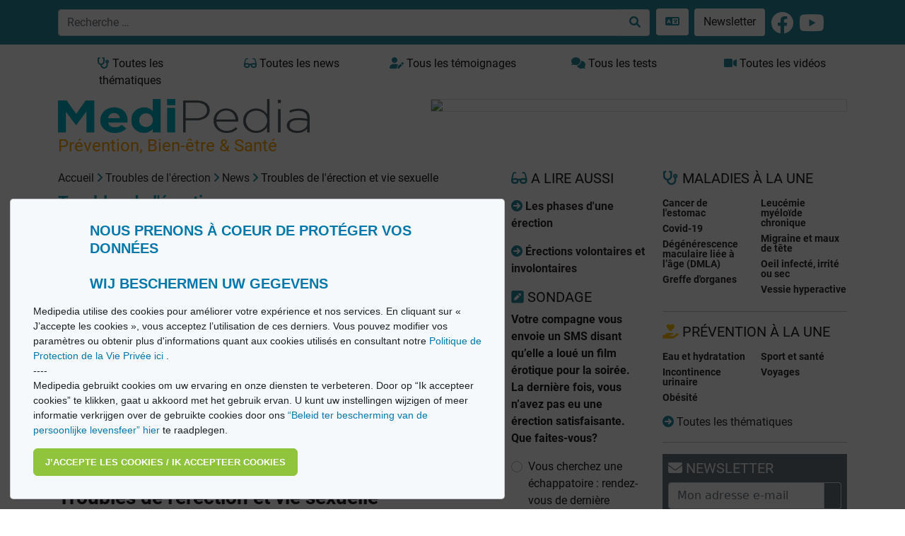

--- FILE ---
content_type: text/html; charset=utf-8
request_url: https://medipedia.be/fr/dysfonction-erectile/news/troubles-de-lerection-et-vie-sexuelle
body_size: 15127
content:
<!DOCTYPE html>
<html lang="fr">
																						
<head>
<script async src="https://www.googletagmanager.com/gtag/js?id=G-T97320HTWX"></script>
<script>
window.dataLayer = window.dataLayer || [];
function gtag(){dataLayer.push(arguments);}
gtag('js', new Date());
gtag('config', 'UA-11496471-1');
</script>
<!-- Google tag (gtag.js) -->
<script async src="https://www.googletagmanager.com/gtag/js?id=G-09MV185WM9"></script>
<script>
  window.dataLayer = window.dataLayer || [];
  function gtag(){dataLayer.push(arguments);}
  gtag('js', new Date());

  gtag('config', 'G-09MV185WM9');
</script>

<!-- Meta Pixel Code -->
<script>
!function(f,b,e,v,n,t,s)
{if(f.fbq)return;n=f.fbq=function(){n.callMethod?
n.callMethod.apply(n,arguments):n.queue.push(arguments)};
if(!f._fbq)f._fbq=n;n.push=n;n.loaded=!0;n.version='2.0';
n.queue=[];t=b.createElement(e);t.async=!0;
t.src=v;s=b.getElementsByTagName(e)[0];
s.parentNode.insertBefore(t,s)}(window, document,'script',
'https://connect.facebook.net/en_US/fbevents.js');
fbq('init', '554732201782579');
fbq('track', 'PageView');
</script>
<noscript><img height="1" width="1" style="display:none"
src="https://www.facebook.com/tr?id=554732201782579&ev=PageView&noscript=1"
/></noscript>
<!-- End Meta Pixel Code -->


<meta charset="utf-8"/>
<title>Troubles de l&#039;érection - Troubles de l&#039;érection et vie sexuelle | Medipedia</title>
<meta http-equiv="X-UA-Compatible" content="IE=edge">
<meta name="viewport" content="width=device-width, initial-scale=1">
<meta name="robots" content="index, follow, noarchive" />
<meta name="description" content="Quelles conséquences peut avoir un trouble de l&#039;érection sur l&#039;homme et le couple ?Un trouble de l&#039;érection prolongé peut entraîner un senti" />
<meta name="twitter:description" content="Quelles conséquences peut avoir un trouble de l&#039;érection sur l&#039;homme et le couple ?Un trouble de l&#039;érection prolongé peut entraîner un senti" />
<meta property="og:description" content="Quelles conséquences peut avoir un trouble de l&#039;érection sur l&#039;homme et le couple ?Un trouble de l&#039;érection prolongé peut entraîner un senti" />
<meta property="og:image" content="https://medipedia.be/user/pages/dysfonction-erectile/news/troubles-de-lerection-et-vie-sexuelle/vie-sexuelle-seksleven_493x200.jpg" />
<meta name="twitter:title" content="Troubles de l&#039;érection et vie sexuelle" />
<meta property="og:title" content="Troubles de l&#039;érection et vie sexuelle" />
<meta name="keywords" content="Encyclopédie, encyclopédie médicale, actualité, santé, causes, symptômes, traitements, témoignages, videos, Medipedia" />
<meta name="twitter:card" content="summary" />
<meta name="twitter:site" content="@fr_medipedia" />
<meta name="twitter:url" content="https://medipedia.be/fr/dysfonction-erectile/news/troubles-de-lerection-et-vie-sexuelle" />
<meta property="og:site_name" content="Medipedia" />
<meta property="og:type" content="article" />
<meta property="og:url" content="https://medipedia.be/fr/dysfonction-erectile/news/troubles-de-lerection-et-vie-sexuelle" />
<link rel="alternate" hreflang="x-default" href="https://medipedia.be/fr/dysfonction-erectile/news/troubles-de-lerection-et-vie-sexuelle" />
<link rel="alternate" hreflang="fr" href="https://medipedia.be/fr/dysfonction-erectile/news/troubles-de-lerection-et-vie-sexuelle" />
<link rel="alternate" hreflang="nl" href="https://medipedia.be/nl/erectiestoornissen/nieuws/erectiestoornissen-en-seksleven" />
<link rel="icon" type="image/png" href="/user/themes/medipedia/images/favicon.png" />
<link rel="canonical" href="https://medipedia.be/fr/dysfonction-erectile/news/troubles-de-lerection-et-vie-sexuelle" />


				
	<link href="/assets/da81f60263c8cadaf4e6b50ff8f03cb7.css" type="text/css" rel="stylesheet">

	<script src="/assets/4345b0cd61720ab34dd9b73b71fb2417.js"></script>
<script>
document.addEventListener("DOMContentLoaded", function() {
        setTimeout(
        function() {
            var pluginConfig = {"enabled":true,"data_storage":"data","custom_settings_link_text":"Cookie Banner notification","custom_settings_link_color":"#7faf34","custom_settings_link_text_color":"#ffffff"};
            var cookieBannerData = {"banner_title":"Nous prenons \u00e0 coeur de prot\u00e9ger vos donn\u00e9es <br><br> Wij beschermen uw gegevens","banner_cat_title":"Categories","banner_text":"Medipedia utilise des cookies pour am\u00e9liorer votre exp\u00e9rience et nos services. En cliquant sur \u00ab J\u2019accepte les cookies \u00bb, vous acceptez l\u2019utilisation de ces derniers. \nVous pouvez modifier vos param\u00e8tres ou obtenir plus d'informations quant aux cookies utilis\u00e9s en consultant notre <a href=\"https:\/\/medipedia.be\/fr\/information\/politique-de-protection-de-la-vie-privee\"> Politique de Protection de la Vie Priv\u00e9e ici <\/a>.\n<br>\n----\n<br>\nMedipedia gebruikt cookies om uw ervaring en onze diensten te verbeteren. Door op \u201cIk accepteer cookies\u201d te klikken, gaat u akkoord met het gebruik ervan. U kunt uw instellingen wijzigen of meer informatie verkrijgen over de gebruikte cookies door ons <a href=\"https:\/\/medipedia.be\/nl\/information\/beleid-ter-bescherming-van-de-persoonlijke-levenssfeer\">\u201cBeleid ter bescherming van de persoonlijke levensfeer\u201d hier<\/a> te raadplegen.","button_accept_text":"J\u2019accepte les cookies \/ Ik accepteer cookies","button_accept_layout":"layout-2","button_settings_active":"deactivated","button_settings_text":"Einstellungen","button_settings_layout":"layout-1","button_settings_empty":"Es sind keine Einstellungen verf\u00fcgbar.","button_deny_active":"deactivated","button_deny_text":"Nur notwendige","button_deny_layout":"layout-1","banner_revokable_text":"Param\u00e9tres des cookies \/ Cookie-instellingen","button_revokable_color":"#268b9e","button_revokable_text_color":"#ffffff"};
            var cookieBannerScripts = null;
            var cookieBannerCategories = null;
            var cookieBannerCategoriesData = {"categories_save_text":"Einstellungen speich","categories_save_layout":"layout-1"};

                        var tcb = new TecartCookieBanner(cookieBannerData, cookieBannerScripts, cookieBannerCategories, cookieBannerCategoriesData);
            tcb.init();

                        const openModalButton = document.getElementsByClassName("tcb-settings-btn")[0];
            if(openModalButton != null){
                openModalButton.onclick = function(){
                    document.getElementById("tcb-settings-modal").style.display = "block";
                };
            }

                        const closeModal = document.getElementById("tcb-settings-close-btn");
            if(closeModal != null) {
                closeModal.onclick = function() {
                    document.getElementById("tcb-settings-modal").style.display = "none";
                }
            }

                                    const saveSettingsModal = document.getElementById("tcb-save-settings-btn");
            if(saveSettingsModal != null) {
                saveSettingsModal.addEventListener('click', () => {
                    document.getElementById("tcb-settings-modal").style.display = "none";
                    document.getElementsByClassName("cc-window")[0].style.display = "none";
                    document.getElementsByClassName("cc-revoke")[0].style.display = "block";
                    document.getElementsByClassName("cc-window")[0].classList.add("cc-invisible");
                    tcb.onCheckboxSettings();
                });
            }

                        const disabledCheckbox = document.querySelectorAll('input[name=tcbCookieScripts][disabled="disabled"]');
            disabledCheckbox.onclick = function() {
                return false;
            };

                        var page_scrolled = tcb.getCookieByName('cookieconsent_scrolled');
            if(page_scrolled !== 'scrolled') {
                document.addEventListener ('scroll', function (){
                    tcb.onScrollIncludes();
                });
            }

        }, 3000);
});
</script>


<script type="application/ld+json">
    {
      "@context": "https://schema.org",
      "@type": "NewsArticle",
	  "url": "https://medipedia.be/fr/dysfonction-erectile/news/troubles-de-lerection-et-vie-sexuelle",
      "headline": "Troubles de l&#039;érection et vie sexuelle",
      "image": [
        "https://medipedia.be/images/v/i/e/-/s/vie-sexuelle-seksleven493x200-cffd87c6.jpg",
        "https://medipedia.be/images/v/i/e/-/s/vie-sexuelle-seksleven493x200-a5b84c0c.jpg",
        "https://medipedia.be/images/v/i/e/-/s/vie-sexuelle-seksleven493x200-893fbaa7.jpg"
       ],
      "author": {
        "@type": "Organization",
        "name": "Medipedia",
        "url": "https://medipedia.be"
      },
      "datePublished": "2011-02-23 23:12",
      "dateModified": "2022-03-09 16:36"
    }
</script>

	<script type="application/javascript" src="https://ced.sascdn.com/tag/218/smart.js" async></script>
	<script type="application/javascript">
		var sas = sas || {};
		sas.cmd = sas.cmd || [];
		sas.cmd.push(function() {
			sas.setup({ networkid: 218, domain: "https://www3.smartadserver.com", async: true });
		});
	</script>

<body>

	<div class="translate">
		<section id="nav" class="container-fluid notranslate">
			<nav class="navbar navbar-dark fixed-top navbar-expand-lg bg-nav-mdp">
    <div class="container">
        <button class="navbar-toggler" type="button" data-bs-toggle="collapse" data-bs-target="#navbarMdp" aria-controls="navbarMdp" aria-expanded="false" aria-label="Toggle navigation">
        <span class="navbar-toggler-icon"></span>
        </button>
         
        <div class="text-center w-75">
            <form class="d-flex" name="search" data-simplesearch-form autocomplete="off">
                <div class="input-group">
                <input name="searchfield" class="form-control" aria-label="search" type="text"  data-min="3"  required placeholder="Recherche …" value="" data-search-invalid="Veuillez ajouter au moins 3 caractères" data-search-separator=":" data-search-input="/fr/recherche/query"/>
                <button class="btn border border-start-0 bg-white" aria-label="Recherche …" type="submit" ><i class="fa-solid fa-search"></i></button>
                </div>
            </form>
        </div>
        <div class="collapse navbar-collapse" id="navbarMdp">
            <div class="navbar-nav mt-1 mt-lg-0">
                <div class="d-flex flex-row">
                    <style>
.dropdown {
  position: relative;
  display: inline-block;
  margin-left: 5px;
}

.dropdown-content {
  display: none;
  position: absolute;
  background-color: #268b9e;
  min-width: 200px;
  /*box-shadow: 0px 8px 16px 0px rgba(0,0,0,0.2);*/
  padding: 12px 16px;
  z-index: 1;
}

.dropdown:hover .dropdown-content {
  display: block;
}
</style>
<div class="dropdown">
    <a href="#" class="btn bg-white m-1"> <i class="fa-solid fa-language "></i> </a>
    <div class="dropdown-content">
    
     
                                                                                                                            
                    <a href="/fr/dysfonction-erectile/news/troubles-de-lerection-et-vie-sexuelle" onclick="doGTranslate('fr|fr');" class=" mdp-lightlink "><span class="fs-4"><strong>FR</strong></span><small>  Français</small></a><br>
        
                                                                                                        
                    <a href="/nl/erectiestoornissen/nieuws/erectiestoornissen-en-seksleven" onclick="doGTranslate('fr|nl');" class=" mdp-lightlink "><span class="fs-4"><strong>NL</strong></span><small> Nederlands</small></a><br>
        
        <a href="#" onclick="doGTranslate('fr|en');" title="English" class="mdp-lightlink" style=""><span class="fs-4"><strong>EN</strong></span><small> English (UK)</small></a><br>
    <a href="#" onclick="doGTranslate('fr|es');" title="Espanol" class="mdp-lightlink" style=""><span class="fs-4"><strong>ES</strong></span><small> Español </small></a><br>
    <a href="#" onclick="doGTranslate('fr|de');" title="German" class="mdp-lightlink"  style=""><span class="fs-4"><strong>DE</strong></span><small> Deutsch </small></a><br>
    <a href="#" onclick="doGTranslate('fr|it');" title="Italiano" class="mdp-lightlink"  style=""><span class="fs-4"><strong>IT</strong></span><small> Italiano </small></a><br>
    <a href="#" onclick="doGTranslate('fr|zh-CN');" title="Chinese (simplified)" class="mdp-lightlink"  style=""><span class="fs-4"><strong>CN</strong></span><small> Chinese (simplified)</small></a><br>
    <a href="#" onclick="doGTranslate('fr|iw');" title="Hebrew" class="mdp-lightlink"  style=""><span class="fs-4"><strong>IW</strong></span><small> Hebrew</small></a><br>
    <a href="#" onclick="doGTranslate('fr|ar');" title="Arabic" class="mdp-lightlink"  style=""><span class="fs-4"><strong>AR</strong></span><small> Arabic</small></a><br>
    </div>
</div>

<!-- Hipshares gt snippet start -->
<style type="text/css">

    #goog-gt-tt {
        display: none !important;
    }

    .goog-te-banner-frame {
        display: none !important;
    }

    .goog-te-menu-value:hover {
        text-decoration: none !important;
    }

    body {
        top: 0 !important;
    }

    #google_translate_element2 {
        display: none !important;
    }
</style>
<div id="google_translate_element2"></div>
<script type="text/javascript">
    function googleTranslateElementInit2() {
        new google.translate.TranslateElement({
            pageLanguage: 'fr',
            autoDisplay: false
        }, 'google_translate_element2');
    }
</script>
<script type="text/javascript" src="https://translate.google.com/translate_a/element.js?cb=googleTranslateElementInit2&hl=fr"></script>
<script type="text/javascript">
    /* <![CDATA[ */
    eval(function (p, a, c, k, e, r) {
        e = function (c) {
            return (c < a ? '' : e(parseInt(c / a))) + ((c = c % a) > 35 ? String.fromCharCode(c + 29) : c.toString(36))
        };
        if (!''.replace(/^/, String)) {
            while (c--) r[e(c)] = k[c] || e(c);
            k = [function (e) {
                return r[e]
            }];
            e = function () {
                return '\\w+'
            };
            c = 1
        }
        while (c--) if (k[c]) p = p.replace(new RegExp('\\b' + e(c) + '\\b', 'g'), k[c]);
        return p
    }('6 7(a,b){n{4(2.9){3 c=2.9("o");c.p(b,f,f);a.q(c)}g{3 c=2.r();a.s(\'t\'+b,c)}}u(e){}}6 h(a){4(a.8)a=a.8;4(a==\'\')v;3 b=a.w(\'|\')[1];3 c;3 d=2.x(\'y\');z(3 i=0;i<d.5;i++)4(d[i].A==\'B-C-D\')c=d[i];4(2.j(\'k\')==E||2.j(\'k\').l.5==0||c.5==0||c.l.5==0){F(6(){h(a)},G)}g{c.8=b;7(c,\'m\');7(c,\'m\')}}', 43, 43, '||document|var|if|length|function|GTranslateFireEvent|value|createEvent||||||true|else|doGTranslate||getElementById|google_translate_element2|innerHTML|change|try|HTMLEvents|initEvent|dispatchEvent|createEventObject|fireEvent|on|catch|return|split|getElementsByTagName|select|for|className|goog|te|combo|null|setTimeout|500'.split('|'), 0, {}))
    /* ]]> */
</script>
<!-- hs gt snippet-->

                    <a class="btn bg-white m-1" href="/fr/newsletter">Newsletter</a>
                    <a class="m-1 " href="https://www.facebook.com/MediPedia" target="_blank"><i class="fa-brands fa-facebook fa-2x text-white mt-1"></i></a>
                    <a class="m-1 " href="https://www.youtube.com/user/MediPediaFr" target="_blank"><i class="fa-brands fa-youtube fa-2x text-white mt-1"></i></a>
                </div>
                 <div class="d-lg-none mt-2">
    <ul class="list-group">
      <li class="list-group-item mb-2 fw-bold"><a class="text-dark" href="/fr/toutes-les-maladies"><i class="fa-solid fa-stethoscope"></i> Toutes les thématiques <i class="fa-solid fa-arrow-circle-right float-end"></i></a></li>
      <li class="list-group-item mb-2 fw-bold"><a class="text-dark" href="/fr/toutes-les-videos"><i class="fa-solid fa-video"></i> Toutes les vidéos <i class="fa-solid fa-arrow-circle-right float-end"></i></a></li>
      <li class="list-group-item mb-2 fw-bold"><a class="text-dark" href="/fr/tous-les-temoignages"><i class="fa-solid fa-user-edit"></i> Tous les témoignages <i class="fa-solid fa-arrow-circle-right float-end"></i></a></li>
      <li class="list-group-item mb-2 fw-bold"><a class="text-dark" href="/fr/toutes-les-quiz"><i class="fa-solid fa-comments"></i> Tous les tests <i class="fa-solid fa-arrow-circle-right float-end"></i></a></li>
      <li class="list-group-item mb-2 fw-bold"><a class="text-dark" href="/fr/news"><i class="fa-solid fa-glasses"></i> Toutes les news <i class="fa-solid fa-arrow-circle-right float-end"></i></a></li>
    </ul>
  </div>            </div>
        </div>
    </div>
</nav>		</section>
	</div>

	<section id="body" class="pt-4 mt-5">
		<div class="container">
			<div class="row mb-2">
				<div class="col d-none d-lg-block">
					<a href="/fr/toutes-les-maladies" class="btn btn-mdp2 border-0 w-100" ><i class="fa-solid fa-stethoscope"></i> Toutes les thématiques</a>
				</div>
				<div class="col d-none d-lg-block">
					<a href="/fr/news" class="btn btn-mdp2 border-0 w-100"><i class="fa-solid fa-glasses"></i> Toutes les news</a>
				</div>
				<div class="col d-none d-lg-block">
					<a href="/fr/tous-les-temoignages" class="btn btn-mdp2 border-0 w-100"><i class="fa-solid fa-user-edit"></i> Tous les témoignages</a>
				</div>
				<div class="col d-none d-lg-block">
					<a href="/fr/toutes-les-quiz" class="btn btn-mdp2 border-0 w-100"><i class="fa-solid fa-comments"></i> Tous les tests</a>
				</div>
				<div class="col d-none d-lg-block">
					<a href="/fr/toutes-les-videos" class="btn btn-mdp2 border-0 w-100"><i class="fa-solid fa-video"></i> Toutes les vidéos</a>
				</div>
			</div>
			<div class="row">
				<div class="col-lg-4">
					<a class="brand" href="/fr">
										<img class="w-100 border-0" src="/user/themes/medipedia/images/logo.webp" title="Medipedia : Prévention, Bien-être & Santé" alt="Medipedia : Prévention, Bien-être & Santé"></a>
					<br>
					<p class=""><span class="payoff fs-4">Prévention, Bien-être & Santé</span></p>
				</div>
				<div class="col-lg-8">
					<style>
						@media only screen and (max-width: 992px) {
							#sas_3302 img {
								display: block;
								width:100% !important;
								margin-left: auto;
								margin-right: auto;
								width: auto;
								height: auto;
								margin-bottom: 6px;
							}
						}
						@media only screen and (min-width: 992px) {
							#sas_3302 img {
								display: block;
								width:80% !important;
								margin-left: auto !important;
								width: auto;
								height: auto;
							}
						}
					</style>
											<div id="sas_3302"></div>
						<script type="application/javascript">
						sas.cmd.push(function() {
							sas.call("std", {
								siteId: 17190, // 
								pageId: 124875, // Page : Medipedia/homepage_fr
								formatId: 3302, // Format : LeaderBoard 728x90 728x90
								target: '' // Targeting
							});
						});
						</script>
						<noscript>
							<a href="https://www3.smartadserver.com/ac?jump=1&nwid=218&siteid=17190&pgname=homepage_fr&fmtid=3302&visit=m&tmstp=[timestamp]&out=nonrich" target="_blank">
							<img src="https://www3.smartadserver.com/ac?out=nonrich&nwid=218&siteid=17190&pgname=homepage_fr&fmtid=3302&visit=m&tmstp=[timestamp]" border="0" title="Medipedia Troubles de l&#039;érection" alt="Medipedia Troubles de l&#039;érection" />
							</a>
						</noscript>
									</div>
			</div>
			<div class="row">
				<div class="col-lg-9 mb-5 ">
					<div class="row">
    <div  class="col-lg-9"> 
        <div class="pb-2">
<div id="breadcrumbs" itemscope itemtype="http://schema.org/BreadcrumbList">
            <span itemprop="itemListElement" itemscope itemtype="http://schema.org/ListItem">
                                    <a itemscope itemtype="http://schema.org/Thing" itemprop="item" href="/fr" itemid="/fr">
                    <span itemprop="name">Accueil</span>
                </a>
                        <i class="fa-solid fa-angle-right"></i>
                <meta itemprop="position" content="1" />
    </span>
        <span itemprop="itemListElement" itemscope itemtype="http://schema.org/ListItem">
                                    <a itemscope itemtype="http://schema.org/Thing" itemprop="item" href="/fr/dysfonction-erectile" itemid="/fr/dysfonction-erectile">
                    <span itemprop="name">Troubles de l&#039;érection</span>
                </a>
                        <i class="fa-solid fa-angle-right"></i>
                <meta itemprop="position" content="2" />
    </span>
        <span itemprop="itemListElement" itemscope itemtype="http://schema.org/ListItem">
                                    <a itemscope itemtype="http://schema.org/Thing" itemprop="item" href="/fr/dysfonction-erectile/news" itemid="/fr/dysfonction-erectile/news">
                    <span itemprop="name">News</span>
                </a>
                        <i class="fa-solid fa-angle-right"></i>
                <meta itemprop="position" content="3" />
    </span>
        <span itemprop="itemListElement" itemscope itemtype="http://schema.org/ListItem">
                                    <span itemscope itemtype="http://schema.org/Thing" itemprop="item" itemid="/fr/dysfonction-erectile/news/troubles-de-lerection-et-vie-sexuelle">
                    <span itemprop="name">Troubles de l&#039;érection et vie sexuelle</span>
                </span>
                            <meta itemprop="position" content="4" />
    </span>
    </div>
</div>
        <div id="print-content">
            <h3 class="fs-4"> <a class="fw-bold" style="color:#2da5bd ;" href="/fr/dysfonction-erectile"> Troubles de l&#039;érection </a></h3>
            <hr class="mdphome">
            <h3 class="fs-4"><a title="Toutes les news" href="/fr/news"><i class="fa-solid fa-glasses"></i> NEWS</a></h3>
                            <p class="mt-3"><img class="w-100" src="/images/v/i/e/-/s/vie-sexuelle-seksleven493x200-5acff944.jpg" title="Troubles de l&#039;érection et vie sexuelle" alt="Troubles de l&#039;érection et vie sexuelle"></p>
                	
            <p class="mt-2">Publié le 23/02/2011 à 23:12</p>
            <h1 class="fs-3 fw-bold">Troubles de l&#039;érection et vie sexuelle</h1>
            <h2 class="fs-6 fw-bold"><p class="bodytext">Les troubles de l'érection affectent la sexualité. Érection n'est cependant pas toujours synonyme de vie sexuelle épanouie. Celle-ci dépend aussi de la relation entre les partenaires.</p>
</h2>
            <p class="apply-glossary"><h6>Quelles conséquences peut avoir un trouble de l'érection sur l'homme et le couple ?</h6>
<p class="bodytext">Un <span class="bold">trouble de l'érection</span> prolongé peut entraîner un sentiment de frustration et d'autodévalorisation de l'homme et de la femme et donc de perte d'identité sexuelle. L'homme a le sentiment de ne plus être un homme. La femme peut, elle, douter de sa désirabilité et donc de sa féminité. Un cercle vicieux peut alors s'instaurer : avec la peur de l'échec, l'homme a tendance à adopter une attitude de spectateur de lui-même dans l'acte sexuel. Ce qui, en soi, est anti-érotique. Or, l'<span class="bold">érection</span> dépend du système nerveux autonome. Elle est donc involontaire. Et si la volonté se mêle d'une fonction qu'elle ne contrôle pas, c'est le dysfonctionnement assuré!</p>
<h6>L'érection garantit-elle une vie sexuelle satisfaisante?</h6>
<p class="bodytext">Il ne faut pas confondre puissance sexuelle et compétence sexuelle. La puissance sexuelle se traduit par la capacité à activer la séquence <span class="bold">érection</span> - pénétration - éjaculation. Ce ne sont là que les instruments de base de la compétence sexuelle, qui correspond davantage à la qualité de la démarche érotique à l'autre : jeu de séduction, qualité de l'échange, caresses... Le défi pour l'homme est de rentrer dans la sexualité par cette intimité et cette communication, ce dont la femme a en général besoin, sans perdre sa polarité masculine. Tout dépend aussi de l'importance qui est accordée à l'érection et à la pénétration. Une femme clitoridienne n'aura par exemple pas les mêmes attentes qu'une femme vaginale.</p>
<h6>Quand faut-il consulter un sexologue?</h6>
<p class="bodytext">L'approche sexologique est indiquée quand une <a href="https://fr.medipedia.be/dysfonction-erectile/causes/articles_causes-psychologiques-relationnelles_432" target="_blank">cause psychologique</a> a été identifiée comme prépondérante dans l'échec sexuel. Mais aussi lorsqu'un homme ou le <span class="bold">couple</span> a besoin d'aide pour s'adapter aux limites physiologiques imposées par des problèmes médicaux. Le travail verbal seul est, en général, insuffisant. Une approche corporelle y est souvent associée: relaxation, hypnose, massages, approche sexocorporelle.</p></p>
            
            <div class="article-footer"><small><p>Nous remercions le Dr Esther Hirch, sexologue clinicienne, consultante aux Hôpitaux Erasme et Brugmann (ULB).</p></small></div>
            
            
                    </div>

        <p class="fw-bold">Partager et imprimer cet article</p>
        <p>
        <a href="http://www.facebook.com/sharer.php?u=https://medipedia.be/fr/dysfonction-erectile/news/troubles-de-lerection-et-vie-sexuelle" title="Share on Facebook" class="" rel="nofollow noopener noreferrer" target="_blank"><i class="fa-brands fa-facebook fa-2x"></i></a>
        <a href="http://twitter.com/share?url=https://medipedia.be/fr/dysfonction-erectile/news/troubles-de-lerection-et-vie-sexuelle" title="Share this on Twitter" class="" rel="nofollow noopener noreferrer" target="_blank"><i class="fa-brands fa-twitter fa-2x"></i></a>
        <a href="mailto:?subject=Troubles de l&#039;érection et vie sexuelle&amp;body=https://medipedia.be/fr/dysfonction-erectile/news/troubles-de-lerection-et-vie-sexuelle" class="" title="Mail this post" rel="nofollow" target="_blank"><i class="fa-solid fa-envelope fa-2x"></i></a>
        <a class="float-end" href="#" onclick="printDiv('print-content')"><i class="fa-solid fa-print fa-2x"></i></a>
        </p>
        <hr class="mdphome mt-0">
<div class="row">
<h3 class=""><a title="Toutes les news" href="/fr/news"><i class="fa-solid fa-glasses"></i> NEWS</a></h3>
	<div class="col-lg-6">
<div class="card mb-3">
    <div class="card-body">                              
                    <a href="/fr/dysfonction-erectile/news/quel-est-le-lien-entre-troubles-de-lerection-et-maladie-cardiaque"><img class="w-100" src="/images/t/r/o/u/b/troubles-erection-maladie-cardiaque-lien-erectiestoornissen-voorbode-hartziekte-link940x400-1e98f9dd.jpg" title="Quel est le lien entre troubles de l’érection et maladie cardiaque?" alt="Quel est le lien entre troubles de l’érection et maladie cardiaque?" ></a>
                <span class="badge border-1 text-dark mt-2 float-end">25 01 2019</span>
        <h6 class="mt-2"><a class="text-decoration-underline fw-bold" style="color:#2da5bd ;" href="/fr/dysfonction-erectile"> Troubles de l&#039;érection </a></h6>
        <h5 class="card-title fw-bold"><a href="/fr/dysfonction-erectile/news/quel-est-le-lien-entre-troubles-de-lerection-et-maladie-cardiaque">Quel est le lien entre troubles de l’érection et maladie cardiaque?</a></h5>
        <p class="card-text"><p>«Le lien entre troubles de l’érection et maladie cardiaque peut s’expliquer par le diamètre comparable des vaisseaux sanguins amenant d’une part l’oxygène au muscle cardi...</p></p>
        <a href="/fr/dysfonction-erectile/news/quel-est-le-lien-entre-troubles-de-lerection-et-maladie-cardiaque" class="btn btn-primary">Lire la suite</a>
    </div>
</div></div> 
	<div class="col-lg-6">
<div class="card mb-3">
    <div class="card-body">                              
                    <a href="/fr/dysfonction-erectile/news/adenome-de-la-prostate-et-troubles-de-lerection"><img class="w-100" src="/images/a/d/e/n/o/adenomeprostateettroubleserectiongoedaardigeprostaatvergrotingenerectie940x400-4b84e347.jpg" title="Adénome de la prostate et troubles de l&#039;érection" alt="Adénome de la prostate et troubles de l&#039;érection" ></a>
                <span class="badge border-1 text-dark mt-2 float-end">18 05 2015</span>
        <h6 class="mt-2"><a class="text-decoration-underline fw-bold" style="color:#2da5bd ;" href="/fr/dysfonction-erectile"> Troubles de l&#039;érection </a></h6>
        <h5 class="card-title fw-bold"><a href="/fr/dysfonction-erectile/news/adenome-de-la-prostate-et-troubles-de-lerection">Adénome de la prostate et troubles de l'érection</a></h5>
        <p class="card-text"><p>L’hypertrophie bénigne de la prostate, appelée aussi adénome de la prostate, est très fréquente. Elle touche 22% des hommes âgés de 50 à 59 ans et jusqu’à 45% des hommes...</p></p>
        <a href="/fr/dysfonction-erectile/news/adenome-de-la-prostate-et-troubles-de-lerection" class="btn btn-primary">Lire la suite</a>
    </div>
</div></div> 
	<div class="col-lg-6">
<div class="card mb-3">
    <div class="card-body">                              
                    <a href="/fr/dysfonction-erectile/news/erection-qui-peut-le-plus-peut-le-mieux"><img class="w-100" src="/images/e/r/e/c/t/erectiehardheid-seksuele-tevredenheid-rigidite-erection-satisfaction-sexuelle940x400-6431cd80.jpg" title="Érection: qui peut le plus peut le mieux!" alt="Érection: qui peut le plus peut le mieux!" ></a>
                <span class="badge border-1 text-dark mt-2 float-end">10 04 2014</span>
        <h6 class="mt-2"><a class="text-decoration-underline fw-bold" style="color:#2da5bd ;" href="/fr/dysfonction-erectile"> Troubles de l&#039;érection </a></h6>
        <h5 class="card-title fw-bold"><a href="/fr/dysfonction-erectile/news/erection-qui-peut-le-plus-peut-le-mieux">Érection: qui peut le plus peut le mieux!</a></h5>
        <p class="card-text"><h4><strong>Les troubles érectiles, une source de frustration…</strong></h4>
<p>Les <a href="https://fr.medipedia.be/dysfonction-erectile/comprendre/articles_anatomie-penis_427" target="_blank">troubles de l’érection</a> ont un impact sur la vie sexuelle des hommes comme des femmes. Première source de problè...</p></p>
        <a href="/fr/dysfonction-erectile/news/erection-qui-peut-le-plus-peut-le-mieux" class="btn btn-primary">Lire la suite</a>
    </div>
</div></div> 
	<div class="col-lg-6">
<div class="card mb-3">
    <div class="card-body">                              
                    <a href="/fr/dysfonction-erectile/news/testicules-xxl-plus-de-risques-pour-le-coeur"><img class="w-100" src="/images/n/e/w/s/-/news-grands-testicules-risque-maladie-cardiovasculaire-nieuws-grote-teelballen-risico-hartvaataandoening493x200-b6bfa9bd.jpg" title="Testicules XXL: plus de risques pour le cœur?" alt="Testicules XXL: plus de risques pour le cœur?" ></a>
                <span class="badge border-1 text-dark mt-2 float-end">17 02 2014</span>
        <h6 class="mt-2"><a class="text-decoration-underline fw-bold" style="color:#2da5bd ;" href="/fr/dysfonction-erectile"> Troubles de l&#039;érection </a></h6>
        <h5 class="card-title fw-bold"><a href="/fr/dysfonction-erectile/news/testicules-xxl-plus-de-risques-pour-le-coeur">Testicules XXL: plus de risques pour le cœur?</a></h5>
        <p class="card-text"><h4><strong>Testicules de grande taille, fertilité et troubles de l’érection</strong></h4>
<p>«En médecine de la reproduction, mais aussi pour le grand public, les gros testicules sont généralement...</p></p>
        <a href="/fr/dysfonction-erectile/news/testicules-xxl-plus-de-risques-pour-le-coeur" class="btn btn-primary">Lire la suite</a>
    </div>
</div></div> 
</div>
    <ul class="pagination mdpcolor">
    <li class="page-item"><span class="page-link">&laquo;</span></li>
    <li class="page-item active"><span class="page-link">1</span></li>
    <li class="page-item"><a class="page-link" href="/fr/dysfonction-erectile/news/troubles-de-lerection-et-vie-sexuelle/page:2">2</a></li>
    <li class="page-item"><a class="page-link" href="/fr/dysfonction-erectile/news/troubles-de-lerection-et-vie-sexuelle/page:3">3</a></li>
    <li class="page-item"><a class="page-link" href="/fr/dysfonction-erectile/news/troubles-de-lerection-et-vie-sexuelle/page:4">4</a></li>
    <li class="page-item"><span class="page-link">&hellip;</span></li>
    <li class="page-item"><a class="page-link" rel="next" href="/fr/dysfonction-erectile/news/troubles-de-lerection-et-vie-sexuelle/page:2">&raquo;</a></li>
</ul>
        <hr class="mdphome">
<div class="row"> 
	<h3><i class="fa-solid fa-heart"></i> VOS ARTICLES PRÉFÉRÉS</h3>
	</div>    </div>
    <div class="col-lg-3">
                <div class="row mb-2">
<h3 class="fs-5"><i class="fa-solid fa-glasses "></i> A LIRE AUSSI</h3>
<span class="d-inline fw-bold my-2"><i class="fa-solid fa-arrow-circle-right fs-6"></i> <a href="/fr/dysfonction-erectile/comprendre/les-phases-dune-erection" class="">Les phases d&#039;une érection</a></span>
<span class="d-inline fw-bold my-2"><i class="fa-solid fa-arrow-circle-right fs-6"></i> <a href="/fr/dysfonction-erectile/comprendre/erections-volontaires-et-involontaires" class="">Érections volontaires et involontaires</a></span>
</div>
        
<h3 class="fs-5"><i class="fa-solid fa-pen-square"></i> SONDAGE</h3>

<div class="row my-2">
    <div id="poll" >
    <form class="bg-white" action="">
        <p class="fw-bold">Votre compagne vous envoie un SMS disant qu’elle a loué un film érotique pour la soirée. La dernière fois, vous n’avez pas eu une érection satisfaisante. Que faites-vous?</p>
                                                                        <div class="form-check mb-2">
        <input class="form-check-input" type="radio" id="questions.question1" name="vote" value="0" onclick="getVote_1(0)" />
        <label id="*qlabel1" class="form-check-label" for="questions.question1">
        Vous cherchez une échappatoire : rendez-vous de dernière minute, heures supplémentaires…
        </label>
        </div>
                                                                        <div class="form-check mb-2">
        <input class="form-check-input" type="radio" id="questions.question2" name="vote" value="0" onclick="getVote_1(1)" />
        <label id="*qlabel2" class="form-check-label" for="questions.question2">
        Vous vous persuadez que, cette fois, cela va marcher.
        </label>
        </div>
                                                                        <div class="form-check mb-2">
        <input class="form-check-input" type="radio" id="questions.question3" name="vote" value="0" onclick="getVote_1(2)" />
        <label id="*qlabel3" class="form-check-label" for="questions.question3">
        Vous avez une prescription pour une pilule de l’érection et vous vous décidez enfin à aller à la pharmacie.
        </label>
        </div>
            </form>
    </div>
</div>
<script>
function getVote_1(int) {
var xmlhttp=new XMLHttpRequest();
xmlhttp.onreadystatechange=function() {
    if (this.readyState==4 && this.status==200) {
    document.getElementById("poll").innerHTML=this.responseText;
    }
}
xmlhttp.open("GET","/polls/poll_vote.php?title=Votre%20compagne%20vous%20envoie%20un%20SMS%20disant%20qu%E2%80%99elle%20a%20lou%C3%A9%20un%20film%20%C3%A9rotique%20pour%20la%20soir%C3%A9e.%20La%20derni%C3%A8re%20fois%2C%20vous%20n%E2%80%99avez%20pas%20eu%20une%20%C3%A9rection%20satisfaisante.%20Que%20faites-vous%3F&q1=Vous%20cherchez%20une%20%C3%A9chappatoire%C2%A0%3A%20rendez-vous%20de%20derni%C3%A8re%20minute%2C%20heures%20suppl%C3%A9mentaires%E2%80%A6&q2=Vous%20vous%20persuadez%20que%2C%20cette%20fois%2C%20cela%20va%20marcher.&q3=Vous%20avez%20une%20prescription%20pour%20une%20pilule%20de%20l%E2%80%99%C3%A9rection%20et%20vous%20vous%20d%C3%A9cidez%20enfin%20%C3%A0%20aller%20%C3%A0%20la%20pharmacie.&q4=&q5=&quiz=votre-compagne-vous-envoie-un-sms-disant-quelle-loue-un-film-erotique-pour-la-soiree-la&vote="+int,true);
xmlhttp.send();
}
</script>
        <h3 class="fs-5"><i class="fa-solid fa-user-edit"></i> TÉMOIGNAGES</h3>
<div class="card mb-3 w-100">
	<div class="card-body">
		<a href="/fr/dysfonction-erectile/temoignages/erections-et-traitement-du-cancer-de-la-prostate-compatibles"><h4 class="fs-5" class="card-title">Érections et traitement du cancer de la prostate: compatibles?</h4></a>
		<img loading="lazy" class="w-25 float-end m-2 mdproundpic" src="/images/b/e/h/a/n/behandeling-prostaatkanker-erectiestoornissen-traitement-cancer-prostate-troubles-erection940x400-578f1d61.jpg" title="Érections et traitement du cancer de la prostate: compatibles?" alt="Érections et traitement du cancer de la prostate: compatibles?"  >						<p class="card-text">Pr Dirk Michielsen, urologue à l’UZ Brussel</p>
	</div>
</div>
<div class="card mb-3 w-100">
	<div class="card-body">
		<a href="/fr/dysfonction-erectile/temoignages/comment-aborder-le-sujet"><h4 class="fs-5" class="card-title">Comment aborder le sujet?</h4></a>
		<img loading="lazy" class="w-25 float-end m-2 mdproundpic" src="/images/t/r/o/u/b/troubles-erection-comment-aborder-sujet-erectiestoornissen-gesprek-aangaan238x120-54239a6a.jpg" title="Comment aborder le sujet?" alt="Comment aborder le sujet?"  >						<p class="card-text">Greta Bolle, sexologue-thérapeute relationnelle, Bruxelles.</p>
	</div>
</div>
<div class="card mb-3 w-100">
	<div class="card-body">
		<a href="/fr/dysfonction-erectile/temoignages/troubles-de-lerection-le-role-du-sexologue"><h4 class="fs-5" class="card-title">Troubles de l’érection: le rôle du sexologue</h4></a>
		<img loading="lazy" class="w-25 float-end m-2 mdproundpic" src="/images/q/u/e/-/f/que-fait-un-sexologue-wat-doet-een-seksuoloog238x120-ea8ea462.jpg" title="Troubles de l’érection: le rôle du sexologue" alt="Troubles de l’érection: le rôle du sexologue"  >						<p class="card-text">Leen Delahaye, sexologue au sein du &lt;a class=&quot;link&quot; href=&quot;http://www.groepspraktijk-facet.be&quot; target=&quot;\_blank&quot;&gt;cabinet de groupe Facet&lt;/a&gt;</p>
	</div>
</div>
        <div class="bg-secondary text-light">
<div class="p-2">
<h3 class="fs-5"><i class="fa-solid fa-comments text-light"></i> TESTEZ-VOUS</h3>
    <div class="card mb-3 w-100 bg-secondary border-0">
    <div class="card-body bg-secondary border-0">
    <a href="/fr/dysfonction-erectile/testez-vous/comment-limiter-les-risques-dimpuissance"><h5 class="card-title text-light">Comment limiter les risques d&#039;impuissance?</h5></a>
    <p class="card-text"></p>
    <a href="/fr/dysfonction-erectile/testez-vous/comment-limiter-les-risques-dimpuissance" class="btn btn-light">TESTEZ-VOUS</a>
    </div>
    </div>
    <div class="card mb-3 w-100 bg-secondary border-0">
    <div class="card-body bg-secondary border-0">
    <a href="/fr/dysfonction-erectile/testez-vous/que-savez-vous-des-troubles-de-lerection"><h5 class="card-title text-light">Que savez-vous des troubles de l&#039;érection?</h5></a>
    <p class="card-text"></p>
    <a href="/fr/dysfonction-erectile/testez-vous/que-savez-vous-des-troubles-de-lerection" class="btn btn-light">TESTEZ-VOUS</a>
    </div>
    </div>
    <div class="card mb-3 w-100 bg-secondary border-0">
    <div class="card-body bg-secondary border-0">
    <a href="/fr/dysfonction-erectile/testez-vous/troubles-de-lerection-des-causes-organiques"><h5 class="card-title text-light">Troubles de l’érection: des causes organiques?</h5></a>
    <p class="card-text"></p>
    <a href="/fr/dysfonction-erectile/testez-vous/troubles-de-lerection-des-causes-organiques" class="btn btn-light">TESTEZ-VOUS</a>
    </div>
    </div>
</div>
</div>
	
    </div>
</div>				</div>
				<div class="col-lg-3">
					<h3 class="fs-5"><i class="fa-solid fa-stethoscope"></i> MALADIES À LA UNE</h3>
<ul class="list-unstyled card-columns mt-3">
	
    <li class="lh-lg mb-2"><a style="font-size:14px;" class=" fw-bold" href="/fr/cancer-de-l-estomac"><p class="lh-1 my-auto p-0">Cancer de l&#039;estomac</p></a></li>
	
    <li class="lh-lg mb-2"><a style="font-size:14px;" class=" fw-bold" href="/fr/coronavirus"><p class="lh-1 my-auto p-0">Covid-19</p></a></li>
	
    <li class="lh-lg mb-2"><a style="font-size:14px;" class=" fw-bold" href="/fr/dmla"><p class="lh-1 my-auto p-0">Dégénérescence maculaire liée à l’âge (DMLA)</p></a></li>
	
    <li class="lh-lg mb-2"><a style="font-size:14px;" class=" fw-bold" href="/fr/greffe-d-organes"><p class="lh-1 my-auto p-0">Greffe d&#039;organes</p></a></li>
	
    <li class="lh-lg mb-2"><a style="font-size:14px;" class=" fw-bold" href="/fr/leucemie-myeloide-chronique"><p class="lh-1 my-auto p-0">Leucémie myéloïde chronique</p></a></li>
	
    <li class="lh-lg mb-2"><a style="font-size:14px;" class=" fw-bold" href="/fr/migraine-maux-de-tete"><p class="lh-1 my-auto p-0">Migraine et maux de tête</p></a></li>
	
    <li class="lh-lg mb-2"><a style="font-size:14px;" class=" fw-bold" href="/fr/oeil-infecte-irrite-ou-sec"><p class="lh-1 my-auto p-0">Oeil infecté, irrité ou sec</p></a></li>
	
    <li class="lh-lg mb-2"><a style="font-size:14px;" class=" fw-bold" href="/fr/vessie-hyperactive"><p class="lh-1 my-auto p-0">Vessie hyperactive</p></a></li>
</ul>
					<hr>
<h3 class="fs-5 "><i class="fa-solid fa-hand-holding-heart text-warning"></i> PRÉVENTION À LA UNE</h3>
<ul class="list-unstyled card-columns mt-3">
	
    <li class="lh-lg mb-2"><a style="font-size:14px;" class=" fw-bold" href="/fr/eau"><p class="lh-1 my-auto p-0">Eau et hydratation</p></a></li>
	
    <li class="lh-lg mb-2"><a style="font-size:14px;" class=" fw-bold" href="/fr/incontinence-urinaire"><p class="lh-1 my-auto p-0">Incontinence urinaire</p></a></li>
	
    <li class="lh-lg mb-2"><a style="font-size:14px;" class=" fw-bold" href="/fr/obesite"><p class="lh-1 my-auto p-0">Obésité</p></a></li>
	
    <li class="lh-lg mb-2"><a style="font-size:14px;" class=" fw-bold" href="/fr/sport-et-sante"><p class="lh-1 my-auto p-0">Sport et santé</p></a></li>
	
    <li class="lh-lg mb-2"><a style="font-size:14px;" class=" fw-bold" href="/fr/voyages"><p class="lh-1 my-auto p-0">Voyages</p></a></li>
</ul>
<i class="fa-solid fa-arrow-circle-right"></i><a href="/fr/toutes-les-maladies" title="Toutes les thématiques"> Toutes les thématiques</a>					<hr>
										<div class="bg-secondary p-2 text-light">
					<h5><i class="fa-solid fa-envelope text-light"></i> NEWSLETTER</h5>
 <iframe src="https://db.vivactishealthpoint.com/push-medecins/medipedia/global-fr.php" title="Medipedia newsletter fr" width="100%" height="75" frameborder="0" scrolling="no"></iframe>					</div>
					<div class="row my-3">
<h3 class="fs-5"><i class="fa-solid fa-book-medical"></i> NOS GUIDES</h3>
    <div class="col-6">  
        <div class="container-imgmdp">
            <div class="image-container-imgmdp"><a name="Fibrillation auriculaire" rel="noopener noreferrer"  href="https://guides.medipedia.be/fr/egvp/fibrillation-auriculaire/" target="_blank"> <img loading="lazy" class="w-100 mb-1 ml-1" src="/images/f/i/b/r/i/fibrillation-4f26a866.jpg" title="Fibrillation auriculaire" alt="Fibrillation auriculaire"></a>
                <div class="content-imgmdp w-100 text-center">
                    <h6 class="fw-bold" > <a name="Fibrillation auriculaire" rel="noopener noreferrer"  href="https://guides.medipedia.be/fr/egvp/fibrillation-auriculaire/" target="_blank"> Fibrillation auriculaire </a></h6>
                </div>
            </div>
        </div>
    </div>     
    <div class="col-6">  
        <div class="container-imgmdp">
            <div class="image-container-imgmdp"><a name="Ménopause" rel="noopener noreferrer"  href="https://www.e-guide-visuel-menopause.be/" target="_blank"> <img loading="lazy" class="w-100 mb-1 ml-1" src="/images/m/e/n/o/p/menopause-a1719deb.jpg" title="Ménopause" alt="Ménopause"></a>
                <div class="content-imgmdp w-100 text-center">
                    <h6 class="fw-bold" > <a name="Ménopause" rel="noopener noreferrer"  href="https://www.e-guide-visuel-menopause.be/" target="_blank"> Ménopause </a></h6>
                </div>
            </div>
        </div>
    </div>     
    <div class="col-6">  
        <div class="container-imgmdp">
            <div class="image-container-imgmdp"><a name="Insuffisance pancréatique exocrine" rel="noopener noreferrer"  href="https://guides.medipedia.be/fr/egvp/insuffisance-exocrine/index.html" target="_blank"> <img loading="lazy" class="w-100 mb-1 ml-1" src="/images/i/n/s/u/f/insuffisance-exocrine-71781e49.jpg" title="Insuffisance pancréatique exocrine" alt="Insuffisance pancréatique exocrine"></a>
                <div class="content-imgmdp w-100 text-center">
                    <h6 class="fw-bold" > <a name="Insuffisance pancréatique exocrine" rel="noopener noreferrer"  href="https://guides.medipedia.be/fr/egvp/insuffisance-exocrine/index.html" target="_blank"> Insuffisance pancréatique exocrine </a></h6>
                </div>
            </div>
        </div>
    </div>     
</div>									
						<div class="d-none d-lg-block text-center my-2">
						<div id="sas_60416"></div>
						<script type="application/javascript">
						sas.cmd.push(function() {
							sas.call("std", {
								siteId: 17190, // 
								pageId: 124875, // Page : Medipedia/homepage_fr
								formatId: 60416, // Format : 300x600_Desktop 300x600
								target: '' // Targeting
							});
						});
						</script>
						<noscript>
						<a href="https://www3.smartadserver.com/ac?jump=1&nwid=218&siteid=17190&pgname=homepage_fr&fmtid=60416&visit=m&tmstp=[timestamp]&out=nonrich" target="_blank">
							<img src="https://www3.smartadserver.com/ac?out=nonrich&nwid=218&siteid=17190&pgname=homepage_fr&fmtid=60416&visit=m&tmstp=[timestamp]" border="0" alt="Troubles de l&#039;érection banner medipedia" />
						</a>
						</noscript>
						</div>
						<div class="d-lg-none text-center my-2">
						<div id="sas_61574"></div>
						<script type="application/javascript">
						sas.cmd.push(function() {
							sas.call("std", {
								siteId: 17190, // 
								pageId: 124875, // Page : Medipedia/homepage_fr
								formatId: 61574, // Format : 300x250 for Mobile 300x250
								target: '' // Targeting
							});
						});
						</script>
						<noscript>
						<a href="https://www3.smartadserver.com/ac?jump=1&nwid=218&siteid=17190&pgname=homepage_fr&fmtid=61574&visit=m&tmstp=[timestamp]&out=nonrich" target="_blank">
							<img src="https://www3.smartadserver.com/ac?out=nonrich&nwid=218&siteid=17190&pgname=homepage_fr&fmtid=61574&visit=m&tmstp=[timestamp]" border="0" alt="Troubles de l&#039;érection banner alternative medipedia" />
						</a>
						</noscript>
						</div>
					    
					<div class="row my-3">
    <h3 class="fs-5"><i class="fa-solid fa-link"></i> MALADIES LIÉES</h3>
    <span class="text-start"><a class="badge border-1 btn-mdp2" href="/fr/recherche/query:Dépression">Dépression </a></span>
    <span class="text-start"><a class="badge border-1 btn-mdp2" href="/fr/recherche/query:Sclérose en plaques">Sclérose en plaques </a></span>
    <span class="text-start"><a class="badge border-1 btn-mdp2" href="/fr/recherche/query:Diabète">Diabète </a></span>
    <span class="text-start"><a class="badge border-1 btn-mdp2" href="/fr/recherche/query:Troubles anxieux">Troubles anxieux </a></span>
    <span class="text-start"><a class="badge border-1 btn-mdp2" href="/fr/recherche/query:Hypothyroïdie">Hypothyroïdie </a></span>
    <span class="text-start"><a class="badge border-1 btn-mdp2" href="/fr/recherche/query:Hypertension">Hypertension </a></span>
    <span class="text-start"><a class="badge border-1 btn-mdp2" href="/fr/recherche/query:Ejaculation précoce">Ejaculation précoce </a></span>
</div>
					<div class="row my-3">
<h3 class="fs-5"><i class="fa-solid fa-image"></i> EN IMAGES</h3>
<div class="col-6">  
    <div class="container-imgmdp">
        <div class="image-container-imgmdp"><a name="Qu&#039;attendre des traitements?" href="/fr/dysfonction-erectile/traitement/quattendre-des-traitements"> 
 
            <img loading="lazy" class="w-100 mb-1 ml-1" src="/images/e/f/f/i/c/efficacite-traitements-doeltreffendheid-behandeling180x180-d6ae9b00.jpg" title="Qu&#039;attendre des traitements?" alt="Qu&#039;attendre des traitements?"></a>
 
            <div class="content-imgmdp w-100 text-center">
                <h6 > <a name="Qu&#039;attendre des traitements?" class="fw-bold" href="/fr/dysfonction-erectile/traitement/quattendre-des-traitements"> Qu&#039;attendre des traitements? </a></h6>
            </div>
        </div>
    </div>
</div>   
<div class="col-6">  
    <div class="container-imgmdp">
        <div class="image-container-imgmdp"><a name="Rôle du médecin traitant" href="/fr/dysfonction-erectile/diagnostic/role-du-medecin-traitant"> 
 
            <img loading="lazy" class="w-100 mb-1 ml-1" src="/images/r/o/l/e/-/role-medecin-traitant-rol-huisarts-143fcf22.jpg" title="Rôle du médecin traitant" alt="Rôle du médecin traitant"></a>
 
            <div class="content-imgmdp w-100 text-center">
                <h6 > <a name="Rôle du médecin traitant" class="fw-bold" href="/fr/dysfonction-erectile/diagnostic/role-du-medecin-traitant"> Rôle du médecin traitant </a></h6>
            </div>
        </div>
    </div>
</div>   
<div class="col-6">  
    <div class="container-imgmdp">
        <div class="image-container-imgmdp"><a name="Déformation du pénis" href="/fr/dysfonction-erectile/causes/deformation-du-penis"> 
 
            <img loading="lazy" class="w-100 mb-1 ml-1" src="/images/d/e/f/o/r/deformation-penis-misvorming-penis180x180-c9d13a07.jpg" title="Déformation du pénis" alt="Déformation du pénis"></a>
 
            <div class="content-imgmdp w-100 text-center">
                <h6 > <a name="Déformation du pénis" class="fw-bold" href="/fr/dysfonction-erectile/causes/deformation-du-penis"> Déformation du pénis </a></h6>
            </div>
        </div>
    </div>
</div>   
<div class="col-6">  
    <div class="container-imgmdp">
        <div class="image-container-imgmdp"><a name="Maladies cardiovasculaires" href="/fr/dysfonction-erectile/causes/maladies-cardiovasculaires"> 
 
            <img loading="lazy" class="w-100 mb-1 ml-1" src="/images/m/a/l/a/d/maladies-cardiaques-hartvaatziekten-7eb9d85b.jpg" title="Maladies cardiovasculaires" alt="Maladies cardiovasculaires"></a>
 
            <div class="content-imgmdp w-100 text-center">
                <h6 > <a name="Maladies cardiovasculaires" class="fw-bold" href="/fr/dysfonction-erectile/causes/maladies-cardiovasculaires"> Maladies cardiovasculaires </a></h6>
            </div>
        </div>
    </div>
</div>   
</div>
																<div class="text-center my-2" >
							<div id="sas_61578"></div>
							<script type="application/javascript">
							sas.cmd.push(function() {
							sas.call("std", {
							siteId: 17190, // 
							pageId: 124875, // Page : Medipedia/homepage_fr
							formatId: 61578, // Format : 300x250 for mobile ROS 300x250
							target: '' // Targeting
							});
							});
							</script>
							<noscript>
							<a href="https://www3.smartadserver.com/ac?jump=1&nwid=218&siteid=17190&pgname=homepage_fr&fmtid=61578&visit=m&tmstp=[timestamp]&out=nonrich" target="_blank">
							<img src="https://www3.smartadserver.com/ac?out=nonrich&nwid=218&siteid=17190&pgname=homepage_fr&fmtid=61578&visit=m&tmstp=[timestamp]" border="0" alt="Troubles de l&#039;érection low banner medipedia" />
							</a>
							</noscript>                         
						</div>
										<a href="https://www.facebook.com/MediPedia" target="_blank" rel="noopener noreferrer"><img loading="lazy"  class="w-100" src="/user/themes/medipedia/images/facebook_like_fr.webp" alt="Medipedia facebook"></a>
					<h4 class="mt-3 fs-5"><i class="fa-solid fa-arrow-up-right-from-square"></i> LIENS</h4>
<div class="list-group-flush">
<a href="http://www.ssub.be/" class="list-group-item list-group-item-action" target="_blank">
Société des Sexologues Universitaires de Belgique
</a>
</div>
				</div>
			</div>
		</div>
	</section>

	<div class="container text-left mdp-footer pt-5">
	<hr class="mdphome">
	<div class="row mb-1">
			<div class="col-lg-3">
				<ul class="list-unstyled">
					<li><i class="fa-solid fa-arrow-circle-right"></i> <a href="/fr/information/qui-sommes-nous">Qui sommes nous ?</a></li>
					<li><i class="fa-solid fa-arrow-circle-right"></i> <a href="/fr/information/conditions-dutilisation">Conditions d’Utilisation</a></li>
					<li><i class="fa-solid fa-arrow-circle-right"></i> <a href="/fr/information/politique-de-protection-de-la-vie-privee">Politique de Protection de la Vie privée</a></li>
				</ul>
			</div>
			<div class="col-lg-3">
				<ul class="list-unstyled">
					<li><i class="fa-solid fa-arrow-circle-right"></i> <a href="/fr/glossaire">Glossaire</a></li>
					<li><i class="fa-solid fa-arrow-circle-right"></i> <a href="/fr">Medipedia FR</a></li>
					<li><i class="fa-solid fa-arrow-circle-right"></i> <a href="/nl">Medipedia NL</a></li>
					
				</ul>
			</div>
			<div class="col-lg-3">
				<ul class="list-unstyled">
					<li><i class="fa-solid fa-arrow-circle-right"></i> <a href="/fr/contactez-nous">Contactez-nous</a></li>
					<li><i class="fa-solid fa-arrow-circle-right"></i> <a href="/fr/envoyez-nous-vos-temoignages">Envoyez-nous vos témoignages</a></li>
					<li><i class="fa-solid fa-arrow-circle-right"></i> <a href="/fr/toutes-les-maladies"> Toutes les thématiques</a></li>				
				</ul>
			</div>
			<div class="col-lg-3">
				<div class="row">
					<div class="col-3">
						<img loading="lazy" alt="HON Code" title="HON code" src="/user/themes/medipedia/images/HON2019-fr.jpg">
					</div>
					<div class="col-9">
						<span>Ce site respecte les principes de la charte HON Code.</span>
					</div>
				</div>					
			</div>
		</div>
		<hr>
		<div class="row mb-5 text-center">
			<p>© Vivio sa, 2014-2026 - Tous droits réservés | Avenue Gustave Demeylaan 57 - 1160 Brussels</p>
			 
									<p>Dernière mise à jour: 13/01/2026</p>
						<p><a href="https://vivio.com/en/" name="Vivactis Vivio" target="_blank"><img loading="lazy" alt="Vivactis Vivio" title="Vivactis Vivio" src="/user/themes/medipedia/images/vivactis_vivio.png" width="86" height="40"></a></p>
		</div>
	</div>
</div>
	<script src="/assets/5c73318d341185ce7e82ed3ee90f6610.js"></script>


</body>
</html>

--- FILE ---
content_type: application/javascript; charset=UTF-8
request_url: https://www3.smartadserver.com/genericpost
body_size: 4435
content:
/*_hs_*/;var sas = sas || {};
if(sas && sas.events && sas.events.fire && typeof sas.events.fire === "function" )
        sas.events.fire("ad", { tagId: "sas_3302", formatId: 3302 }, "sas_3302");;/*_hs_*/var sas=sas||{};sas.utils=sas.utils||{},sas.events=sas.events||{},sas.rev=sas.rev||20110214,function(){sas.utils.cdns?(sas.utils.cdns["http:"]&&0!=sas.utils.cdns["http:"].length||(sas.utils.cdns["http:"]="http://ak-ns.sascdn.com"),sas.utils.cdns["https:"]&&0!=sas.utils.cdns["https:"].length||(sas.utils.cdns["https:"]="https://ec-ns.sascdn.com")):sas.utils.cdns={"http:":"http://ak-ns.sascdn.com","https:":"https://ec-ns.sascdn.com"};var t=function(){};sas.utils.getIEVersion=function(){var t=navigator.userAgent.match(/(?:MSIE |Trident\/.*; rv:)(\d+)/);return t?parseInt(t[1]):void 0},sas.events.addEvent=function(t,s,a){if(t&&s&&a)return t.attachEvent?t.attachEvent("on"+s,a):t.addEventListener&&t.addEventListener(s,a,!1),{removeEvent:function(){t.detachEvent?t.detachEvent("on"+s,a):t.removeEventListener&&t.removeEventListener(s,a,!1)}}},sas.events.addLoadEvent=function(t,s){if(t&&s){var a="load",n=function(){return!0};(sas.utils.getIEVersion()<11||t==document)&&(a="readystatechange",n=function(){if(!t.readyState||"complete"==t.readyState||"loaded"==t.readyState||4==t.readyState)return!0});var e=sas.events.addEvent(t,a,function(){n()&&(e.removeEvent(),s.apply(this,arguments))})}},sas.utils.Latch=function(t){for(var s=[],a={},n=t=t||[],e=!1,i=0;i<n.length;i++)a[t[i]]={};var l=function(){if(!e){for(var t in a)if(!a[t].status)return;e=!0;for(var n=c(),i=0;i<s.length;i++)s[i].apply(this,n)}},c=function(){for(var t=[],s=0;s<n.length;s++)t.push(a[n[s]].result);return t};this.notify=function(t,s){a[t]&&(a[t].status=!0,a[t].result=s,l())},this.addListener=function(t){null!=t&&(e?t():s.push(t))},l()},sas.utils._libs=sas.utils._libs||{};var s=function(t,s){return"/"==t.charAt(t.length-1)&&(t=t.slice(0,-1)),"/"==s.charAt(0)&&(s=s.slice(1)),t+"/"+s},a=function(t){"string"==typeof t&&(t=[t]);for(var a="https:"==document.location.protocol||"about:"==document.location.protocol?sas.utils.cdns["https:"]:sas.utils.cdns[document.location.protocol]||sas.utils.cdns["http:"],n=0;n<t.length;n++)t[n]=s(a,t[n]);return t};sas.utils.loadLinkCdn=function(t){t=a(t);for(var s=0;s<t.length;s++)i(t[s],!0)},sas.utils.loadScriptCdn=function(t,s){t=a(t),sas.utils.loadScript(t,s)};var n=Math.floor(1e6*Math.random()),e=1;sas.utils._callbacks=sas.utils._callbacks||{};var i=function(t,s,a,i){var l,c=(s?"link":"script")+"-"+n+"-"+e++,r=document.createElement(s?"link":"script");r.id=c,r.setAttribute("type",s?"text/css":"text/javascript"),r.setAttribute(s?"href":"src",t),s&&r.setAttribute("rel","stylesheet"),!s&&a&&r.setAttribute("async","true"),sas.utils._libs[t]={loaded:!1,callbacks:[]},null!=i&&sas.utils._libs[t].callbacks.push(i),sas.utils._callbacks[c]=(l=t,function(){sas.utils._libs[l].loaded=!0;for(var t=0;t<sas.utils._libs[l].callbacks.length;t++)sas.utils._libs[l].callbacks[t]()}),s||a?(document.getElementsByTagName("head")[0].appendChild(r),sas.events.addLoadEvent(document.getElementById(c),sas.utils._callbacks[c])):(document.write(r.outerHTML),document.write("<script type='text/javascript'>(function() { sas.utils._callbacks['"+c+"'](); })();<\/script>"))};sas.utils.loadScript=function(s,a){(a=a||{}).async=null==a.async||a.async;var n=a.onLoad||t;"string"==typeof s&&(s=[s]);var e=new sas.utils.Latch(s);e.addListener(n);for(var l=0;l<s.length;l++){var c=s[l],r=function(t){return function(){e.notify(t)}}(c);sas.utils._libs[c]?sas.utils._libs[c].loaded?e.notify(c):sas.utils._libs[c].callbacks.push(r):i(c,!1,a.async,r)}}}();

(function () {
    var config = {
        insertionId: Number(1623616),
        pageId: "124875",
        sessionId: new Date().getTime(),
        baseUrl: String("https://www3.smartadserver.com"),
        formatId: Number(3302),
        tagId: String("sas_3302"),
        oba: Number(0),
        isAsync: window.sas_ajax || true,
        customScript: String(''),
        creative: {
            id: Number(26317668),
            url: String('https://creatives.sascdn.com/diff/218/1623616/Vivio_20_MedipediaFair_Replay-728x90-F_0fb7a9a4-015c-4c21-84d5-cbf82c139b84.jpg'),
            type: Number(1),
            width: Number(('728' === '100%') ? 0 : '728'),
            height: Number(('90' === '100%') ? 0 : '90'),
            alt: String(''),
            clickUrl: String('https://use1.smartadserver.com/click?imgid=26317668&insid=1623616&pgid=124875&fmtid=3302&ckid=8938846092285136265&uii=6184715764581801692&acd=1768720146162&tmstp=6214987336&tgt=%24dt%3d1t%3b%24dma%3d535&systgt=%24qc%3d4787745%3b%24ql%3dHigh%3b%24qpc%3d43201%3b%24qpc%3d43*%3b%24qpc%3d432*%3b%24qpc%3d4320*%3b%24qpc%3d43201*%3b%24qt%3d152_2192_12416t%3b%24dma%3d535%3b%24qo%3d6%3b%24b%3d16999%3b%24o%3d12100%3b%24sw%3d1280%3b%24sh%3d600&envtype=0&imptype=0&gdpr=0&pgDomain=https%3a%2f%2fmedipedia.be%2ffr%2fdysfonction-erectile%2fnews%2ftroubles-de-lerection-et-vie-sexuelle&cappid=8938846092285136265&scriptid=84585&opid=9a722253-ced0-4bad-84d2-67841a9edd05&opdt=1768720146178&bldv=15182&srcfn=diff&reqid=be931abf-571e-4522-8db1-538002311aa0&reqdt=1768720146181&oppid=9a722253-ced0-4bad-84d2-67841a9edd05&eqs=b20ea456859c43f44393f37d931dcebfc406ef61&go=https%3a%2f%2fmedipediafair.be%2ffr%2f'),
            clickUrlArray: ["https://use1.smartadserver.com/click?imgid=26317668&insid=1623616&pgid=124875&fmtid=3302&ckid=8938846092285136265&uii=6184715764581801692&acd=1768720146162&tmstp=6214987336&tgt=%24dt%3d1t%3b%24dma%3d535&systgt=%24qc%3d4787745%3b%24ql%3dHigh%3b%24qpc%3d43201%3b%24qpc%3d43*%3b%24qpc%3d432*%3b%24qpc%3d4320*%3b%24qpc%3d43201*%3b%24qt%3d152_2192_12416t%3b%24dma%3d535%3b%24qo%3d6%3b%24b%3d16999%3b%24o%3d12100%3b%24sw%3d1280%3b%24sh%3d600&envtype=0&imptype=0&gdpr=0&pgDomain=https%3a%2f%2fmedipedia.be%2ffr%2fdysfonction-erectile%2fnews%2ftroubles-de-lerection-et-vie-sexuelle&cappid=8938846092285136265&scriptid=84585&opid=9a722253-ced0-4bad-84d2-67841a9edd05&opdt=1768720146178&bldv=15182&srcfn=diff&reqid=be931abf-571e-4522-8db1-538002311aa0&reqdt=1768720146181&oppid=9a722253-ced0-4bad-84d2-67841a9edd05&eqs=b20ea456859c43f44393f37d931dcebfc406ef61&go=https%3a%2f%2fmedipediafair.be%2ffr%2f"],
            oryginalClickUrl: String('https://medipediafair.be/fr/'),
            clickTarget: String('_blank'),
            agencyCode: String(''),
            creativeCountPixelUrl: String('https://use1.smartadserver.com/h/aip?uii=6184715764581801692&tmstp=6214987336&ckid=8938846092285136265&systgt=%24qc%3d4787745%3b%24ql%3dHigh%3b%24qpc%3d43201%3b%24qpc%3d43*%3b%24qpc%3d432*%3b%24qpc%3d4320*%3b%24qpc%3d43201*%3b%24qt%3d152_2192_12416t%3b%24dma%3d535%3b%24qo%3d6%3b%24b%3d16999%3b%24o%3d12100%3b%24sw%3d1280%3b%24sh%3d600&acd=1768720146162&envtype=0&siteid=17190&tgt=%24dt%3d1t%3b%24dma%3d535&gdpr=0&opid=9a722253-ced0-4bad-84d2-67841a9edd05&opdt=1768720146178&bldv=15182&srcfn=diff&reqid=be931abf-571e-4522-8db1-538002311aa0&reqdt=1768720146181&oppid=9a722253-ced0-4bad-84d2-67841a9edd05&visit=V&statid=9&imptype=0&intgtype=0&pgDomain=https%3a%2f%2fmedipedia.be%2ffr%2fdysfonction-erectile%2fnews%2ftroubles-de-lerection-et-vie-sexuelle&cappid=8938846092285136265&capp=1&mcrdbt=0&insid=1623616&imgid=26317668&pgid=124875&fmtid=3302&isLazy=0&scriptid=84585'),
            creativeClickCountPixelUrl: 26317668 ? 'https://use1.smartadserver.com/h/cp?imgid=26317668&insid=1623616&pgid=124875&fmtid=3302&ckid=8938846092285136265&uii=6184715764581801692&acd=1768720146162&tmstp=6214987336&tgt=%24dt%3d1t%3b%24dma%3d535&systgt=%24qc%3d4787745%3b%24ql%3dHigh%3b%24qpc%3d43201%3b%24qpc%3d43*%3b%24qpc%3d432*%3b%24qpc%3d4320*%3b%24qpc%3d43201*%3b%24qt%3d152_2192_12416t%3b%24dma%3d535%3b%24qo%3d6%3b%24b%3d16999%3b%24o%3d12100%3b%24sw%3d1280%3b%24sh%3d600&envtype=0&imptype=0&gdpr=0&pgDomain=https%3a%2f%2fmedipedia.be%2ffr%2fdysfonction-erectile%2fnews%2ftroubles-de-lerection-et-vie-sexuelle&cappid=8938846092285136265&scriptid=84585&opid=9a722253-ced0-4bad-84d2-67841a9edd05&opdt=1768720146178&bldv=15182&srcfn=diff&reqid=be931abf-571e-4522-8db1-538002311aa0&reqdt=1768720146181&oppid=9a722253-ced0-4bad-84d2-67841a9edd05&eqs=b20ea456859c43f44393f37d931dcebfc406ef61' : 'https://use1.smartadserver.com/h/micp?imgid=0&insid=1623616&pgid=124875&fmtid=3302&ckid=8938846092285136265&uii=6184715764581801692&acd=1768720146162&tmstp=6214987336&tgt=%24dt%3d1t%3b%24dma%3d535&systgt=%24qc%3d4787745%3b%24ql%3dHigh%3b%24qpc%3d43201%3b%24qpc%3d43*%3b%24qpc%3d432*%3b%24qpc%3d4320*%3b%24qpc%3d43201*%3b%24qt%3d152_2192_12416t%3b%24dma%3d535%3b%24qo%3d6%3b%24b%3d16999%3b%24o%3d12100%3b%24sw%3d1280%3b%24sh%3d600&envtype=0&imptype=0&gdpr=0&pgDomain=https%3a%2f%2fmedipedia.be%2ffr%2fdysfonction-erectile%2fnews%2ftroubles-de-lerection-et-vie-sexuelle&cappid=8938846092285136265&scriptid=84585&opid=9a722253-ced0-4bad-84d2-67841a9edd05&opdt=1768720146178&bldv=15182&srcfn=diff&reqid=be931abf-571e-4522-8db1-538002311aa0&reqdt=1768720146181&oppid=9a722253-ced0-4bad-84d2-67841a9edd05&eqs=b20ea456859c43f44393f37d931dcebfc406ef61'
        },
        statisticTracking: {
            rtbbid: String(''),
            rtbet: String(''),
            rtblt: String(''),
            rtbnid: String(''),
            rtbh: String('')
        }
    };

    if (!document.getElementById("sas_3302")) {
        document.write('<div id="sas_3302"><div style="display:none"></div></div>');
    } else {
        var el = document.createElement('div');
        el.style.display = 'none';
        document.getElementById('sas_3302').appendChild(el);
    }

    var sas = window.sas;
    sas.utils.cdns["http:"] = "http://ced-ns.sascdn.com";
    sas.utils.cdns["https:"] = "https://ced-ns.sascdn.com";
    // sas.utils.cdns["http:"] = "http://demo.smartadserver.com";

    sas.utils.loadScriptCdn("/diff/templates/ts/dist/banner/sas-banner-1.2.js", {
        async: config.isAsync, onLoad: function () {
            newObj1623616 = new Banner(config);
            newObj1623616.init();
        }
    });
})();